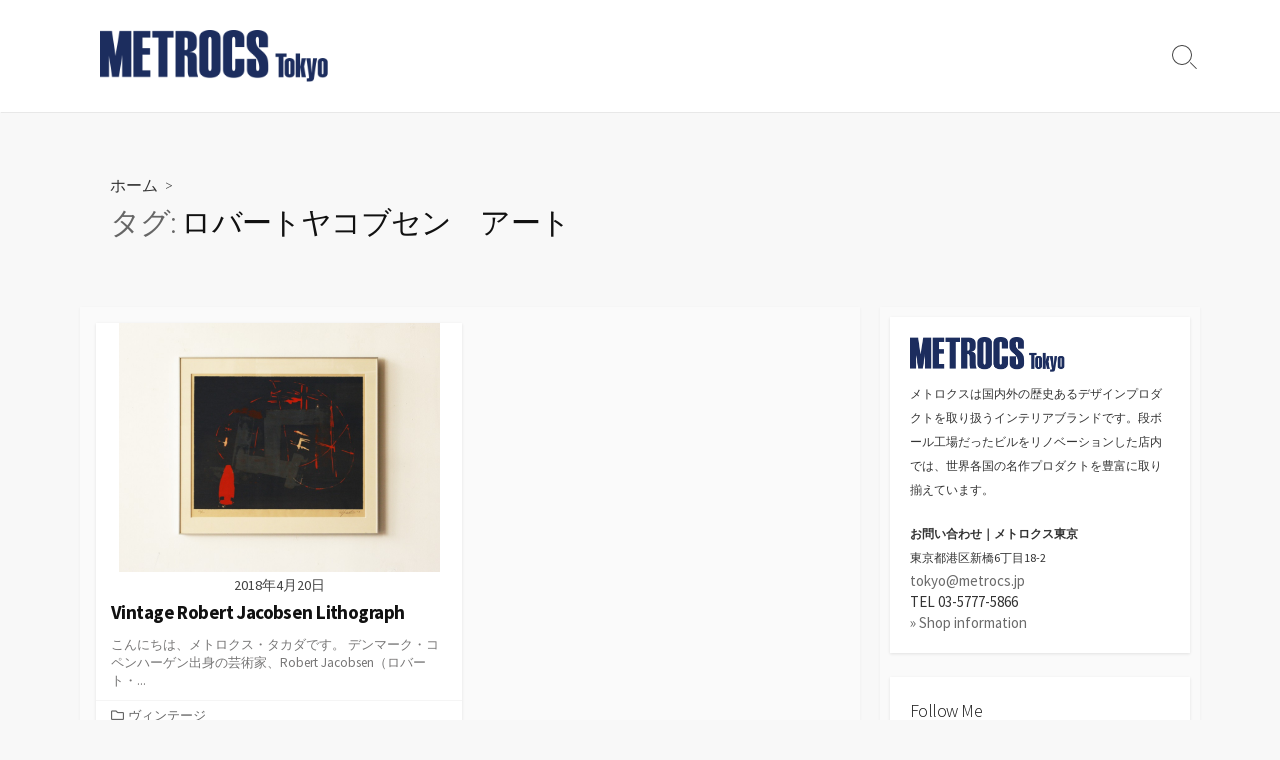

--- FILE ---
content_type: text/html; charset=UTF-8
request_url: https://tokyo.metrocs.jp/archives/tag/%E3%83%AD%E3%83%90%E3%83%BC%E3%83%88%E3%83%A4%E3%82%B3%E3%83%96%E3%82%BB%E3%83%B3%E3%80%80%E3%82%A2%E3%83%BC%E3%83%88
body_size: 14301
content:
<!DOCTYPE html>
<html lang="ja"
	prefix="og: https://ogp.me/ns#" >
<head>
	<meta charset="UTF-8">
	<meta name="viewport" content="width=device-width, initial-scale=1.0">
	<meta content="#1c2d5f" name="theme-color">
	<link rel="profile" href="http://gmpg.org/xfn/11">
	<title>ロバートヤコブセン アート - METROCS Tokyo</title>

		<!-- All in One SEO 4.1.5.3 -->
		<meta name="robots" content="max-image-preview:large" />
		<link rel="canonical" href="https://tokyo.metrocs.jp/archives/tag/%E3%83%AD%E3%83%90%E3%83%BC%E3%83%88%E3%83%A4%E3%82%B3%E3%83%96%E3%82%BB%E3%83%B3%E3%80%80%E3%82%A2%E3%83%BC%E3%83%88" />

		<!-- Global site tag (gtag.js) - Google Analytics -->
<script async src="https://www.googletagmanager.com/gtag/js?id=UA-13250731-6"></script>
<script>
 window.dataLayer = window.dataLayer || [];
 function gtag(){dataLayer.push(arguments);}
 gtag('js', new Date());

 gtag('config', 'UA-13250731-2');
</script>
		<script type="application/ld+json" class="aioseo-schema">
			{"@context":"https:\/\/schema.org","@graph":[{"@type":"WebSite","@id":"https:\/\/tokyo.metrocs.jp\/#website","url":"https:\/\/tokyo.metrocs.jp\/","name":"METROCS Tokyo","description":"\u30e1\u30c8\u30ed\u30af\u30b9\u6771\u4eac\u306e\u30d6\u30ed\u30b0\u3067\u3059\u3002","inLanguage":"ja","publisher":{"@id":"https:\/\/tokyo.metrocs.jp\/#organization"}},{"@type":"Organization","@id":"https:\/\/tokyo.metrocs.jp\/#organization","name":"METROCS Tokyo","url":"https:\/\/tokyo.metrocs.jp\/","logo":{"@type":"ImageObject","@id":"https:\/\/tokyo.metrocs.jp\/#organizationLogo","url":"https:\/\/tokyo.metrocs.jp\/wp-content\/uploads\/2021\/09\/tokyo_logo.png","width":596,"height":134},"image":{"@id":"https:\/\/tokyo.metrocs.jp\/#organizationLogo"}},{"@type":"BreadcrumbList","@id":"https:\/\/tokyo.metrocs.jp\/archives\/tag\/%E3%83%AD%E3%83%90%E3%83%BC%E3%83%88%E3%83%A4%E3%82%B3%E3%83%96%E3%82%BB%E3%83%B3%E3%80%80%E3%82%A2%E3%83%BC%E3%83%88\/#breadcrumblist","itemListElement":[{"@type":"ListItem","@id":"https:\/\/tokyo.metrocs.jp\/#listItem","position":1,"item":{"@type":"WebPage","@id":"https:\/\/tokyo.metrocs.jp\/","name":"\u30db\u30fc\u30e0","description":"\u30e1\u30c8\u30ed\u30af\u30b9\u6771\u4eac\u306e\u30d6\u30ed\u30b0\u3067\u3059\u3002","url":"https:\/\/tokyo.metrocs.jp\/"},"nextItem":"https:\/\/tokyo.metrocs.jp\/archives\/tag\/%e3%83%ad%e3%83%90%e3%83%bc%e3%83%88%e3%83%a4%e3%82%b3%e3%83%96%e3%82%bb%e3%83%b3%e3%80%80%e3%82%a2%e3%83%bc%e3%83%88#listItem"},{"@type":"ListItem","@id":"https:\/\/tokyo.metrocs.jp\/archives\/tag\/%e3%83%ad%e3%83%90%e3%83%bc%e3%83%88%e3%83%a4%e3%82%b3%e3%83%96%e3%82%bb%e3%83%b3%e3%80%80%e3%82%a2%e3%83%bc%e3%83%88#listItem","position":2,"item":{"@type":"WebPage","@id":"https:\/\/tokyo.metrocs.jp\/archives\/tag\/%e3%83%ad%e3%83%90%e3%83%bc%e3%83%88%e3%83%a4%e3%82%b3%e3%83%96%e3%82%bb%e3%83%b3%e3%80%80%e3%82%a2%e3%83%bc%e3%83%88","name":"\u30ed\u30d0\u30fc\u30c8\u30e4\u30b3\u30d6\u30bb\u30f3\u3000\u30a2\u30fc\u30c8","url":"https:\/\/tokyo.metrocs.jp\/archives\/tag\/%e3%83%ad%e3%83%90%e3%83%bc%e3%83%88%e3%83%a4%e3%82%b3%e3%83%96%e3%82%bb%e3%83%b3%e3%80%80%e3%82%a2%e3%83%bc%e3%83%88"},"previousItem":"https:\/\/tokyo.metrocs.jp\/#listItem"}]},{"@type":"CollectionPage","@id":"https:\/\/tokyo.metrocs.jp\/archives\/tag\/%E3%83%AD%E3%83%90%E3%83%BC%E3%83%88%E3%83%A4%E3%82%B3%E3%83%96%E3%82%BB%E3%83%B3%E3%80%80%E3%82%A2%E3%83%BC%E3%83%88\/#collectionpage","url":"https:\/\/tokyo.metrocs.jp\/archives\/tag\/%E3%83%AD%E3%83%90%E3%83%BC%E3%83%88%E3%83%A4%E3%82%B3%E3%83%96%E3%82%BB%E3%83%B3%E3%80%80%E3%82%A2%E3%83%BC%E3%83%88\/","name":"\u30ed\u30d0\u30fc\u30c8\u30e4\u30b3\u30d6\u30bb\u30f3 \u30a2\u30fc\u30c8 - METROCS Tokyo","inLanguage":"ja","isPartOf":{"@id":"https:\/\/tokyo.metrocs.jp\/#website"},"breadcrumb":{"@id":"https:\/\/tokyo.metrocs.jp\/archives\/tag\/%E3%83%AD%E3%83%90%E3%83%BC%E3%83%88%E3%83%A4%E3%82%B3%E3%83%96%E3%82%BB%E3%83%B3%E3%80%80%E3%82%A2%E3%83%BC%E3%83%88\/#breadcrumblist"}}]}
		</script>
		<!-- All in One SEO -->

<link rel='dns-prefetch' href='//fonts.googleapis.com' />
<link rel="alternate" type="application/rss+xml" title="METROCS Tokyo &raquo; フィード" href="https://tokyo.metrocs.jp/feed" />
<link rel="alternate" type="application/rss+xml" title="METROCS Tokyo &raquo; コメントフィード" href="https://tokyo.metrocs.jp/comments/feed" />
<link rel="alternate" type="application/rss+xml" title="METROCS Tokyo &raquo; ロバートヤコブセン　アート タグのフィード" href="https://tokyo.metrocs.jp/archives/tag/%e3%83%ad%e3%83%90%e3%83%bc%e3%83%88%e3%83%a4%e3%82%b3%e3%83%96%e3%82%bb%e3%83%b3%e3%80%80%e3%82%a2%e3%83%bc%e3%83%88/feed" />
<style id='wp-img-auto-sizes-contain-inline-css' type='text/css'>
img:is([sizes=auto i],[sizes^="auto," i]){contain-intrinsic-size:3000px 1500px}
/*# sourceURL=wp-img-auto-sizes-contain-inline-css */
</style>
<style id='wp-emoji-styles-inline-css' type='text/css'>

	img.wp-smiley, img.emoji {
		display: inline !important;
		border: none !important;
		box-shadow: none !important;
		height: 1em !important;
		width: 1em !important;
		margin: 0 0.07em !important;
		vertical-align: -0.1em !important;
		background: none !important;
		padding: 0 !important;
	}
/*# sourceURL=wp-emoji-styles-inline-css */
</style>
<style id='wp-block-library-inline-css' type='text/css'>
:root{--wp-block-synced-color:#7a00df;--wp-block-synced-color--rgb:122,0,223;--wp-bound-block-color:var(--wp-block-synced-color);--wp-editor-canvas-background:#ddd;--wp-admin-theme-color:#007cba;--wp-admin-theme-color--rgb:0,124,186;--wp-admin-theme-color-darker-10:#006ba1;--wp-admin-theme-color-darker-10--rgb:0,107,160.5;--wp-admin-theme-color-darker-20:#005a87;--wp-admin-theme-color-darker-20--rgb:0,90,135;--wp-admin-border-width-focus:2px}@media (min-resolution:192dpi){:root{--wp-admin-border-width-focus:1.5px}}.wp-element-button{cursor:pointer}:root .has-very-light-gray-background-color{background-color:#eee}:root .has-very-dark-gray-background-color{background-color:#313131}:root .has-very-light-gray-color{color:#eee}:root .has-very-dark-gray-color{color:#313131}:root .has-vivid-green-cyan-to-vivid-cyan-blue-gradient-background{background:linear-gradient(135deg,#00d084,#0693e3)}:root .has-purple-crush-gradient-background{background:linear-gradient(135deg,#34e2e4,#4721fb 50%,#ab1dfe)}:root .has-hazy-dawn-gradient-background{background:linear-gradient(135deg,#faaca8,#dad0ec)}:root .has-subdued-olive-gradient-background{background:linear-gradient(135deg,#fafae1,#67a671)}:root .has-atomic-cream-gradient-background{background:linear-gradient(135deg,#fdd79a,#004a59)}:root .has-nightshade-gradient-background{background:linear-gradient(135deg,#330968,#31cdcf)}:root .has-midnight-gradient-background{background:linear-gradient(135deg,#020381,#2874fc)}:root{--wp--preset--font-size--normal:16px;--wp--preset--font-size--huge:42px}.has-regular-font-size{font-size:1em}.has-larger-font-size{font-size:2.625em}.has-normal-font-size{font-size:var(--wp--preset--font-size--normal)}.has-huge-font-size{font-size:var(--wp--preset--font-size--huge)}.has-text-align-center{text-align:center}.has-text-align-left{text-align:left}.has-text-align-right{text-align:right}.has-fit-text{white-space:nowrap!important}#end-resizable-editor-section{display:none}.aligncenter{clear:both}.items-justified-left{justify-content:flex-start}.items-justified-center{justify-content:center}.items-justified-right{justify-content:flex-end}.items-justified-space-between{justify-content:space-between}.screen-reader-text{border:0;clip-path:inset(50%);height:1px;margin:-1px;overflow:hidden;padding:0;position:absolute;width:1px;word-wrap:normal!important}.screen-reader-text:focus{background-color:#ddd;clip-path:none;color:#444;display:block;font-size:1em;height:auto;left:5px;line-height:normal;padding:15px 23px 14px;text-decoration:none;top:5px;width:auto;z-index:100000}html :where(.has-border-color){border-style:solid}html :where([style*=border-top-color]){border-top-style:solid}html :where([style*=border-right-color]){border-right-style:solid}html :where([style*=border-bottom-color]){border-bottom-style:solid}html :where([style*=border-left-color]){border-left-style:solid}html :where([style*=border-width]){border-style:solid}html :where([style*=border-top-width]){border-top-style:solid}html :where([style*=border-right-width]){border-right-style:solid}html :where([style*=border-bottom-width]){border-bottom-style:solid}html :where([style*=border-left-width]){border-left-style:solid}html :where(img[class*=wp-image-]){height:auto;max-width:100%}:where(figure){margin:0 0 1em}html :where(.is-position-sticky){--wp-admin--admin-bar--position-offset:var(--wp-admin--admin-bar--height,0px)}@media screen and (max-width:600px){html :where(.is-position-sticky){--wp-admin--admin-bar--position-offset:0px}}

/*# sourceURL=wp-block-library-inline-css */
</style><style id='wp-block-archives-inline-css' type='text/css'>
.wp-block-archives{box-sizing:border-box}.wp-block-archives-dropdown label{display:block}
/*# sourceURL=https://tokyo.metrocs.jp/wp-includes/blocks/archives/style.min.css */
</style>
<style id='wp-block-categories-inline-css' type='text/css'>
.wp-block-categories{box-sizing:border-box}.wp-block-categories.alignleft{margin-right:2em}.wp-block-categories.alignright{margin-left:2em}.wp-block-categories.wp-block-categories-dropdown.aligncenter{text-align:center}.wp-block-categories .wp-block-categories__label{display:block;width:100%}
/*# sourceURL=https://tokyo.metrocs.jp/wp-includes/blocks/categories/style.min.css */
</style>
<style id='wp-block-heading-inline-css' type='text/css'>
h1:where(.wp-block-heading).has-background,h2:where(.wp-block-heading).has-background,h3:where(.wp-block-heading).has-background,h4:where(.wp-block-heading).has-background,h5:where(.wp-block-heading).has-background,h6:where(.wp-block-heading).has-background{padding:1.25em 2.375em}h1.has-text-align-left[style*=writing-mode]:where([style*=vertical-lr]),h1.has-text-align-right[style*=writing-mode]:where([style*=vertical-rl]),h2.has-text-align-left[style*=writing-mode]:where([style*=vertical-lr]),h2.has-text-align-right[style*=writing-mode]:where([style*=vertical-rl]),h3.has-text-align-left[style*=writing-mode]:where([style*=vertical-lr]),h3.has-text-align-right[style*=writing-mode]:where([style*=vertical-rl]),h4.has-text-align-left[style*=writing-mode]:where([style*=vertical-lr]),h4.has-text-align-right[style*=writing-mode]:where([style*=vertical-rl]),h5.has-text-align-left[style*=writing-mode]:where([style*=vertical-lr]),h5.has-text-align-right[style*=writing-mode]:where([style*=vertical-rl]),h6.has-text-align-left[style*=writing-mode]:where([style*=vertical-lr]),h6.has-text-align-right[style*=writing-mode]:where([style*=vertical-rl]){rotate:180deg}
/*# sourceURL=https://tokyo.metrocs.jp/wp-includes/blocks/heading/style.min.css */
</style>
<style id='wp-block-latest-posts-inline-css' type='text/css'>
.wp-block-latest-posts{box-sizing:border-box}.wp-block-latest-posts.alignleft{margin-right:2em}.wp-block-latest-posts.alignright{margin-left:2em}.wp-block-latest-posts.wp-block-latest-posts__list{list-style:none}.wp-block-latest-posts.wp-block-latest-posts__list li{clear:both;overflow-wrap:break-word}.wp-block-latest-posts.is-grid{display:flex;flex-wrap:wrap}.wp-block-latest-posts.is-grid li{margin:0 1.25em 1.25em 0;width:100%}@media (min-width:600px){.wp-block-latest-posts.columns-2 li{width:calc(50% - .625em)}.wp-block-latest-posts.columns-2 li:nth-child(2n){margin-right:0}.wp-block-latest-posts.columns-3 li{width:calc(33.33333% - .83333em)}.wp-block-latest-posts.columns-3 li:nth-child(3n){margin-right:0}.wp-block-latest-posts.columns-4 li{width:calc(25% - .9375em)}.wp-block-latest-posts.columns-4 li:nth-child(4n){margin-right:0}.wp-block-latest-posts.columns-5 li{width:calc(20% - 1em)}.wp-block-latest-posts.columns-5 li:nth-child(5n){margin-right:0}.wp-block-latest-posts.columns-6 li{width:calc(16.66667% - 1.04167em)}.wp-block-latest-posts.columns-6 li:nth-child(6n){margin-right:0}}:root :where(.wp-block-latest-posts.is-grid){padding:0}:root :where(.wp-block-latest-posts.wp-block-latest-posts__list){padding-left:0}.wp-block-latest-posts__post-author,.wp-block-latest-posts__post-date{display:block;font-size:.8125em}.wp-block-latest-posts__post-excerpt,.wp-block-latest-posts__post-full-content{margin-bottom:1em;margin-top:.5em}.wp-block-latest-posts__featured-image a{display:inline-block}.wp-block-latest-posts__featured-image img{height:auto;max-width:100%;width:auto}.wp-block-latest-posts__featured-image.alignleft{float:left;margin-right:1em}.wp-block-latest-posts__featured-image.alignright{float:right;margin-left:1em}.wp-block-latest-posts__featured-image.aligncenter{margin-bottom:1em;text-align:center}
/*# sourceURL=https://tokyo.metrocs.jp/wp-includes/blocks/latest-posts/style.min.css */
</style>
<style id='wp-block-search-inline-css' type='text/css'>
.wp-block-search__button{margin-left:10px;word-break:normal}.wp-block-search__button.has-icon{line-height:0}.wp-block-search__button svg{height:1.25em;min-height:24px;min-width:24px;width:1.25em;fill:currentColor;vertical-align:text-bottom}:where(.wp-block-search__button){border:1px solid #ccc;padding:6px 10px}.wp-block-search__inside-wrapper{display:flex;flex:auto;flex-wrap:nowrap;max-width:100%}.wp-block-search__label{width:100%}.wp-block-search.wp-block-search__button-only .wp-block-search__button{box-sizing:border-box;display:flex;flex-shrink:0;justify-content:center;margin-left:0;max-width:100%}.wp-block-search.wp-block-search__button-only .wp-block-search__inside-wrapper{min-width:0!important;transition-property:width}.wp-block-search.wp-block-search__button-only .wp-block-search__input{flex-basis:100%;transition-duration:.3s}.wp-block-search.wp-block-search__button-only.wp-block-search__searchfield-hidden,.wp-block-search.wp-block-search__button-only.wp-block-search__searchfield-hidden .wp-block-search__inside-wrapper{overflow:hidden}.wp-block-search.wp-block-search__button-only.wp-block-search__searchfield-hidden .wp-block-search__input{border-left-width:0!important;border-right-width:0!important;flex-basis:0;flex-grow:0;margin:0;min-width:0!important;padding-left:0!important;padding-right:0!important;width:0!important}:where(.wp-block-search__input){appearance:none;border:1px solid #949494;flex-grow:1;font-family:inherit;font-size:inherit;font-style:inherit;font-weight:inherit;letter-spacing:inherit;line-height:inherit;margin-left:0;margin-right:0;min-width:3rem;padding:8px;text-decoration:unset!important;text-transform:inherit}:where(.wp-block-search__button-inside .wp-block-search__inside-wrapper){background-color:#fff;border:1px solid #949494;box-sizing:border-box;padding:4px}:where(.wp-block-search__button-inside .wp-block-search__inside-wrapper) .wp-block-search__input{border:none;border-radius:0;padding:0 4px}:where(.wp-block-search__button-inside .wp-block-search__inside-wrapper) .wp-block-search__input:focus{outline:none}:where(.wp-block-search__button-inside .wp-block-search__inside-wrapper) :where(.wp-block-search__button){padding:4px 8px}.wp-block-search.aligncenter .wp-block-search__inside-wrapper{margin:auto}.wp-block[data-align=right] .wp-block-search.wp-block-search__button-only .wp-block-search__inside-wrapper{float:right}
/*# sourceURL=https://tokyo.metrocs.jp/wp-includes/blocks/search/style.min.css */
</style>
<style id='wp-block-group-inline-css' type='text/css'>
.wp-block-group{box-sizing:border-box}:where(.wp-block-group.wp-block-group-is-layout-constrained){position:relative}
/*# sourceURL=https://tokyo.metrocs.jp/wp-includes/blocks/group/style.min.css */
</style>
<style id='global-styles-inline-css' type='text/css'>
:root{--wp--preset--aspect-ratio--square: 1;--wp--preset--aspect-ratio--4-3: 4/3;--wp--preset--aspect-ratio--3-4: 3/4;--wp--preset--aspect-ratio--3-2: 3/2;--wp--preset--aspect-ratio--2-3: 2/3;--wp--preset--aspect-ratio--16-9: 16/9;--wp--preset--aspect-ratio--9-16: 9/16;--wp--preset--color--black: #000000;--wp--preset--color--cyan-bluish-gray: #abb8c3;--wp--preset--color--white: #ffffff;--wp--preset--color--pale-pink: #f78da7;--wp--preset--color--vivid-red: #cf2e2e;--wp--preset--color--luminous-vivid-orange: #ff6900;--wp--preset--color--luminous-vivid-amber: #fcb900;--wp--preset--color--light-green-cyan: #7bdcb5;--wp--preset--color--vivid-green-cyan: #00d084;--wp--preset--color--pale-cyan-blue: #8ed1fc;--wp--preset--color--vivid-cyan-blue: #0693e3;--wp--preset--color--vivid-purple: #9b51e0;--wp--preset--gradient--vivid-cyan-blue-to-vivid-purple: linear-gradient(135deg,rgb(6,147,227) 0%,rgb(155,81,224) 100%);--wp--preset--gradient--light-green-cyan-to-vivid-green-cyan: linear-gradient(135deg,rgb(122,220,180) 0%,rgb(0,208,130) 100%);--wp--preset--gradient--luminous-vivid-amber-to-luminous-vivid-orange: linear-gradient(135deg,rgb(252,185,0) 0%,rgb(255,105,0) 100%);--wp--preset--gradient--luminous-vivid-orange-to-vivid-red: linear-gradient(135deg,rgb(255,105,0) 0%,rgb(207,46,46) 100%);--wp--preset--gradient--very-light-gray-to-cyan-bluish-gray: linear-gradient(135deg,rgb(238,238,238) 0%,rgb(169,184,195) 100%);--wp--preset--gradient--cool-to-warm-spectrum: linear-gradient(135deg,rgb(74,234,220) 0%,rgb(151,120,209) 20%,rgb(207,42,186) 40%,rgb(238,44,130) 60%,rgb(251,105,98) 80%,rgb(254,248,76) 100%);--wp--preset--gradient--blush-light-purple: linear-gradient(135deg,rgb(255,206,236) 0%,rgb(152,150,240) 100%);--wp--preset--gradient--blush-bordeaux: linear-gradient(135deg,rgb(254,205,165) 0%,rgb(254,45,45) 50%,rgb(107,0,62) 100%);--wp--preset--gradient--luminous-dusk: linear-gradient(135deg,rgb(255,203,112) 0%,rgb(199,81,192) 50%,rgb(65,88,208) 100%);--wp--preset--gradient--pale-ocean: linear-gradient(135deg,rgb(255,245,203) 0%,rgb(182,227,212) 50%,rgb(51,167,181) 100%);--wp--preset--gradient--electric-grass: linear-gradient(135deg,rgb(202,248,128) 0%,rgb(113,206,126) 100%);--wp--preset--gradient--midnight: linear-gradient(135deg,rgb(2,3,129) 0%,rgb(40,116,252) 100%);--wp--preset--font-size--small: 13px;--wp--preset--font-size--medium: 20px;--wp--preset--font-size--large: 36px;--wp--preset--font-size--x-large: 42px;--wp--preset--spacing--20: 0.44rem;--wp--preset--spacing--30: 0.67rem;--wp--preset--spacing--40: 1rem;--wp--preset--spacing--50: 1.5rem;--wp--preset--spacing--60: 2.25rem;--wp--preset--spacing--70: 3.38rem;--wp--preset--spacing--80: 5.06rem;--wp--preset--shadow--natural: 6px 6px 9px rgba(0, 0, 0, 0.2);--wp--preset--shadow--deep: 12px 12px 50px rgba(0, 0, 0, 0.4);--wp--preset--shadow--sharp: 6px 6px 0px rgba(0, 0, 0, 0.2);--wp--preset--shadow--outlined: 6px 6px 0px -3px rgb(255, 255, 255), 6px 6px rgb(0, 0, 0);--wp--preset--shadow--crisp: 6px 6px 0px rgb(0, 0, 0);}:where(.is-layout-flex){gap: 0.5em;}:where(.is-layout-grid){gap: 0.5em;}body .is-layout-flex{display: flex;}.is-layout-flex{flex-wrap: wrap;align-items: center;}.is-layout-flex > :is(*, div){margin: 0;}body .is-layout-grid{display: grid;}.is-layout-grid > :is(*, div){margin: 0;}:where(.wp-block-columns.is-layout-flex){gap: 2em;}:where(.wp-block-columns.is-layout-grid){gap: 2em;}:where(.wp-block-post-template.is-layout-flex){gap: 1.25em;}:where(.wp-block-post-template.is-layout-grid){gap: 1.25em;}.has-black-color{color: var(--wp--preset--color--black) !important;}.has-cyan-bluish-gray-color{color: var(--wp--preset--color--cyan-bluish-gray) !important;}.has-white-color{color: var(--wp--preset--color--white) !important;}.has-pale-pink-color{color: var(--wp--preset--color--pale-pink) !important;}.has-vivid-red-color{color: var(--wp--preset--color--vivid-red) !important;}.has-luminous-vivid-orange-color{color: var(--wp--preset--color--luminous-vivid-orange) !important;}.has-luminous-vivid-amber-color{color: var(--wp--preset--color--luminous-vivid-amber) !important;}.has-light-green-cyan-color{color: var(--wp--preset--color--light-green-cyan) !important;}.has-vivid-green-cyan-color{color: var(--wp--preset--color--vivid-green-cyan) !important;}.has-pale-cyan-blue-color{color: var(--wp--preset--color--pale-cyan-blue) !important;}.has-vivid-cyan-blue-color{color: var(--wp--preset--color--vivid-cyan-blue) !important;}.has-vivid-purple-color{color: var(--wp--preset--color--vivid-purple) !important;}.has-black-background-color{background-color: var(--wp--preset--color--black) !important;}.has-cyan-bluish-gray-background-color{background-color: var(--wp--preset--color--cyan-bluish-gray) !important;}.has-white-background-color{background-color: var(--wp--preset--color--white) !important;}.has-pale-pink-background-color{background-color: var(--wp--preset--color--pale-pink) !important;}.has-vivid-red-background-color{background-color: var(--wp--preset--color--vivid-red) !important;}.has-luminous-vivid-orange-background-color{background-color: var(--wp--preset--color--luminous-vivid-orange) !important;}.has-luminous-vivid-amber-background-color{background-color: var(--wp--preset--color--luminous-vivid-amber) !important;}.has-light-green-cyan-background-color{background-color: var(--wp--preset--color--light-green-cyan) !important;}.has-vivid-green-cyan-background-color{background-color: var(--wp--preset--color--vivid-green-cyan) !important;}.has-pale-cyan-blue-background-color{background-color: var(--wp--preset--color--pale-cyan-blue) !important;}.has-vivid-cyan-blue-background-color{background-color: var(--wp--preset--color--vivid-cyan-blue) !important;}.has-vivid-purple-background-color{background-color: var(--wp--preset--color--vivid-purple) !important;}.has-black-border-color{border-color: var(--wp--preset--color--black) !important;}.has-cyan-bluish-gray-border-color{border-color: var(--wp--preset--color--cyan-bluish-gray) !important;}.has-white-border-color{border-color: var(--wp--preset--color--white) !important;}.has-pale-pink-border-color{border-color: var(--wp--preset--color--pale-pink) !important;}.has-vivid-red-border-color{border-color: var(--wp--preset--color--vivid-red) !important;}.has-luminous-vivid-orange-border-color{border-color: var(--wp--preset--color--luminous-vivid-orange) !important;}.has-luminous-vivid-amber-border-color{border-color: var(--wp--preset--color--luminous-vivid-amber) !important;}.has-light-green-cyan-border-color{border-color: var(--wp--preset--color--light-green-cyan) !important;}.has-vivid-green-cyan-border-color{border-color: var(--wp--preset--color--vivid-green-cyan) !important;}.has-pale-cyan-blue-border-color{border-color: var(--wp--preset--color--pale-cyan-blue) !important;}.has-vivid-cyan-blue-border-color{border-color: var(--wp--preset--color--vivid-cyan-blue) !important;}.has-vivid-purple-border-color{border-color: var(--wp--preset--color--vivid-purple) !important;}.has-vivid-cyan-blue-to-vivid-purple-gradient-background{background: var(--wp--preset--gradient--vivid-cyan-blue-to-vivid-purple) !important;}.has-light-green-cyan-to-vivid-green-cyan-gradient-background{background: var(--wp--preset--gradient--light-green-cyan-to-vivid-green-cyan) !important;}.has-luminous-vivid-amber-to-luminous-vivid-orange-gradient-background{background: var(--wp--preset--gradient--luminous-vivid-amber-to-luminous-vivid-orange) !important;}.has-luminous-vivid-orange-to-vivid-red-gradient-background{background: var(--wp--preset--gradient--luminous-vivid-orange-to-vivid-red) !important;}.has-very-light-gray-to-cyan-bluish-gray-gradient-background{background: var(--wp--preset--gradient--very-light-gray-to-cyan-bluish-gray) !important;}.has-cool-to-warm-spectrum-gradient-background{background: var(--wp--preset--gradient--cool-to-warm-spectrum) !important;}.has-blush-light-purple-gradient-background{background: var(--wp--preset--gradient--blush-light-purple) !important;}.has-blush-bordeaux-gradient-background{background: var(--wp--preset--gradient--blush-bordeaux) !important;}.has-luminous-dusk-gradient-background{background: var(--wp--preset--gradient--luminous-dusk) !important;}.has-pale-ocean-gradient-background{background: var(--wp--preset--gradient--pale-ocean) !important;}.has-electric-grass-gradient-background{background: var(--wp--preset--gradient--electric-grass) !important;}.has-midnight-gradient-background{background: var(--wp--preset--gradient--midnight) !important;}.has-small-font-size{font-size: var(--wp--preset--font-size--small) !important;}.has-medium-font-size{font-size: var(--wp--preset--font-size--medium) !important;}.has-large-font-size{font-size: var(--wp--preset--font-size--large) !important;}.has-x-large-font-size{font-size: var(--wp--preset--font-size--x-large) !important;}
/*# sourceURL=global-styles-inline-css */
</style>

<style id='classic-theme-styles-inline-css' type='text/css'>
/*! This file is auto-generated */
.wp-block-button__link{color:#fff;background-color:#32373c;border-radius:9999px;box-shadow:none;text-decoration:none;padding:calc(.667em + 2px) calc(1.333em + 2px);font-size:1.125em}.wp-block-file__button{background:#32373c;color:#fff;text-decoration:none}
/*# sourceURL=/wp-includes/css/classic-themes.min.css */
</style>
<link rel='stylesheet' id='contact-form-7-css' href='https://tokyo.metrocs.jp/wp-content/plugins/contact-form-7/includes/css/styles.css?ver=5.8' type='text/css' media='all' />
<link rel='stylesheet' id='GoogleFonts-css' href='//fonts.googleapis.com/css?family=Lato%3A300%2C400%2C700&#038;display=swap&#038;ver=1.0.0' type='text/css' media='all' />
<link rel='stylesheet' id='cd-style-css' href='https://tokyo.metrocs.jp/wp-content/themes/coldbox/assets/css/style.min.css?ver=1.9.3' type='text/css' media='all' />
<style id='cd-style-inline-css' type='text/css'>
.entry h2{margin:2em -40px 1.3em;padding:1.3rem 30px;border-style:solid;border-width:1px 0;overflow:hidden}@media screen and (max-width:640px){.entry h2{margin-left:-20px;margin-right:-20px;padding-left:10px;padding-right:10px}}.entry h3{margin:1.6em -10px 1.1em;padding:0 5px .4rem;border-bottom:2px solid rgba(0,0,0,.5);overflow:hidden}.entry h4{padding:0 0 .4rem;border-bottom:2px solid #bbb;overflow:hidden}.entry h5{padding:0 0 .4rem;border-bottom:1px dotted #bbb;overflow:hidden}@media screen and (max-width:640px){.grid-view .article,.grid-view .page,.grid-view .post{width:100%}}.entry a,.title-box a:hover,.post-meta a:hover,.post-meta.content-box a:hover,.post-btm-tags a:hover,p.post-btm-cats a:hover,.related-posts .post-category a,.related-posts .post:hover .post-title,.post-pages,.grid-view .post-inner a:hover .post-title,.standard-view .post-title:hover,ul.page-numbers,.widget #wp-calendar a,.widget .widgets-list-layout li:hover a,#comment-list .comment-author .fn a,#respond .logged-in-as a:hover,.comment-pages,.comment-pages a,.comment-pages span,.comment-body a,.comment-tabmenu .active>a,.standard-view .post-inner:hover .post-title,.widget .textwidget a{color:#1c2d5f}#comments input[type=submit],.post-tags a,.post-tags a,.main-archive .post-date,.action-bar,input[type=submit]:hover,input[type=submit]:focus,input[type=button]:hover,input[type=button]:focus,button[type=submit]:hover,button[type=submit]:focus,button[type=button]:hover,button[type=button]:focus{background-color:#1c2d5f}.comment-pages>a:hover,.comment-pages span,.post-pages>a:hover>span,.post-pages>span,ul.page-numbers span.page-numbers.current,ul.page-numbers a.page-numbers:hover{border-bottom-color:#1c2d5f}textarea:focus{border-color:#1c2d5f}::selection{background-color:#1c2d5f}::moz-selection{background-color:#1c2d5f}
/*# sourceURL=cd-style-inline-css */
</style>
<link rel='stylesheet' id='SourceSansPro-css' href='//fonts.googleapis.com/css?family=Source+Sans+Pro%3A300%2C400%2C400i%2C600%2C600i%2C700&#038;display=swap&#038;ver=1.0.0' type='text/css' media='all' />
<script type="text/javascript" src="https://tokyo.metrocs.jp/wp-includes/js/dist/vendor/wp-polyfill.min.js?ver=3.15.0" id="wp-polyfill-js"></script>
<script type="text/javascript" defer src="https://tokyo.metrocs.jp/wp-content/themes/coldbox/assets/js/min/scripts.js?ver=1.9.3" id="cd-script-js"></script>
<link rel="https://api.w.org/" href="https://tokyo.metrocs.jp/wp-json/" /><link rel="alternate" title="JSON" type="application/json" href="https://tokyo.metrocs.jp/wp-json/wp/v2/tags/1729" /><link rel="EditURI" type="application/rsd+xml" title="RSD" href="https://tokyo.metrocs.jp/xmlrpc.php?rsd" />
<meta name="generator" content="WordPress 6.9" />
<link rel="icon" href="https://tokyo.metrocs.jp/wp-content/uploads/2021/09/tokyo_favicon用.png" sizes="32x32" />
<link rel="icon" href="https://tokyo.metrocs.jp/wp-content/uploads/2021/09/tokyo_favicon用.png" sizes="192x192" />
<link rel="apple-touch-icon" href="https://tokyo.metrocs.jp/wp-content/uploads/2021/09/tokyo_favicon用.png" />
<meta name="msapplication-TileImage" content="https://tokyo.metrocs.jp/wp-content/uploads/2021/09/tokyo_favicon用.png" />
		<style type="text/css" id="wp-custom-css">
			/* Contact Form7 */
 
.wpcf7 input[type="text"],
.wpcf7 input[type="email"],
.wpcf7 input[type="tel"],
.wpcf7 input[type="textarea"],
.wpcf7 textarea,
.wpcf7 select {
	background-color: #fff;
	width: 100%;
	border: 1px solid #ddd;
	font-size: 100%;
	padding: 0.5em;
	border-radius: 4px;
	box-shadow: 1px 1px 3px rgba(0,0,0,.1) inset;
}

.wpcf7 input[type="tel"] {
	margin-top: 8px;
}

.wpcf7 p span{
	color:#333;
} 

/* 必須マーク */
.contact7 p {
	font-size: 13px;
	margin: 25px 0 0 0 !important;
}
.contact7 .must {
	background: #e64d3d;
}
 
/* 任意マーク */
.contact7 .optional {
	background: #999;
}
 
.contact7 .must,
.contact7 .optional {
	color: #FFF;
	border-radius: 3px;
	font-size: 10px;
	margin-left: 10px;
	padding: 5px 10px;
	letter-spacing: 2px;
}
.check_contact7 {
	text-align:center;
	font-size: 13px;
	padding-top: 25px;
}
.btn_contact7 {
	text-align:center;
	font-size: 12px;
}

/* ボタン */
div.wpcf7 .ajax-loader {
    display: block;
}

/* 必須項目入力してないときの表示修正 */
.wpcf7 span.wpcf7-not-valid-tip {
	position:relative;
	left:auto;
	top:auto;
	background-color: transparent;
	color: #cf2e2e;
}

/* ラジオボタン選択縦表示 */
span.wpcf7-list-item {display: block;}		</style>
		</head>

<body class="archive tag tag-1729 wp-custom-logo wp-theme-coldbox sticky-header right-sidebar-s1 header-column">

	
<a class="skip-link screen-reader-text noscroll" href="#content">
	コンテンツへスキップ</a>


	<header id="header" class="header" role="banner">

		<div class="header-inner container">

			<div class="site-info">

				<a href="https://tokyo.metrocs.jp" title="METROCS Tokyo"><div class="site-logo"><img src="https://tokyo.metrocs.jp/wp-content/uploads/2021/09/tokyo_logo.png" width="596" height="134" alt="METROCS Tokyo" /></div></a>
							</div>

			
			
				
				<button class="search-toggle">
					<span class="icon search" aria-hidden="true"></span>
					<span class="screen-reader-text">検索切り替え</span>
				</button>
				
			

		</div>

</header>

<main id="main" role="main">

	<section class="main-inner">

			<div class="title-box">
		<div class="title-box-inner container">
			<div class="breadcrumb"><a href="https://tokyo.metrocs.jp">ホーム</a>&nbsp;&nbsp;&gt;&nbsp;&nbsp;</div>
				<h1><span class="title-description">タグ:&#32;</span>ロバートヤコブセン　アート</h1>	

		</div>
	</div>
	
		<div class="container-outer">

			<div class="container">

				<div id="content" class="content">

					
					<div class="content-inner grid-view view-has-post">

						
						
																	
<article id="post-21611" class="article post-21611 post type-post status-publish format-standard has-post-thumbnail hentry category-15 tag-lithograph tag-robert-jacobsen tag-silkscreen tag-1728 tag-1729 tag-1707 tag-1730">
	<div class="post-inner flex-column">

		<a class="post-link" href="https://tokyo.metrocs.jp/archives/21611">

			<div class="post-thumbnail"><figure>
				<img width="321" height="250" src="https://tokyo.metrocs.jp/wp-content/uploads/2018/04/image_1.jpg" class="attachment-cd-medium size-cd-medium wp-post-image" alt="" decoding="async" fetchpriority="high" srcset="https://tokyo.metrocs.jp/wp-content/uploads/2018/04/image_1.jpg 1044w, https://tokyo.metrocs.jp/wp-content/uploads/2018/04/image_1-300x233.jpg 300w, https://tokyo.metrocs.jp/wp-content/uploads/2018/04/image_1-1024x796.jpg 1024w, https://tokyo.metrocs.jp/wp-content/uploads/2018/04/image_1-275x214.jpg 275w, https://tokyo.metrocs.jp/wp-content/uploads/2018/04/image_1-282x219.jpg 282w" sizes="(max-width: 321px) 100vw, 321px" />			</figure></div>

			<div class="post-content">
									<div class="post-date">2018年4月20日</div>
				
				<h2 class="post-title">Vintage Robert Jacobsen Lithograph</h2>

									<div class="post-excerpt"><p>こんにちは、メトロクス・タカダです。 デンマーク・コペンハーゲン出身の芸術家、Robert Jacobsen（ロバート・&#46;&#46;&#46;</p>
</div>
							</div>

		</a>

		<div class="post-meta">
							<span class="post-category">
					<span class="far fa-folder" aria-hidden="true"></span>
					<span class="screen-reader-text">カテゴリー</span>
					<a href="https://tokyo.metrocs.jp/archives/category/%e3%83%b4%e3%82%a3%e3%83%b3%e3%83%86%e3%83%bc%e3%82%b8" rel="category tag">ヴィンテージ</a>				</span>
			
					</div>

	</div><!--/.post-inner-->
</article>
								
								
							
							
						
					</div>

				</div><!--/.content-->

				

	<aside id="sidebar-s1" class="sidebar-s1" role="complementary">

		<div class="sidebar">

			<div class="sidebar-inner">

				<section id="block-8" class="widget widget_block"><h3><img decoding="async" src="/wp-content/uploads/2021/09/tokyo_logo.png" alt="n-crafts@metrocs" width="60%"></h3>
<p style="margin:10px 0 20px 0; font-size: 12px;line-height: 200%;">メトロクスは国内外の歴史あるデザインプロダクトを取り扱うインテリアブランドです。段ボール工場だったビルをリノベーションした店内では、世界各国の名作プロダクトを豊富に取り揃えています。</p>
<p style="font-size: 12px;line-height: 200%;"><b>お問い合わせ｜メトロクス東京</b><br>
東京都港区新橋6丁目18-2</p>
<p><a href="mailto:tokyo@metrocs.jp">tokyo@metrocs.jp</a><br>
TEL 03-5777-5866</p>
<p><a href="https://metropolitan.co.jp/shoplist/shoplist-tokyo" target="_blank">	» Shop information</a></p></section><section id="cd_widget_social_links-3" class="widget widget_cd_widget_social_links"><h2 class="widget-title">Follow me</h2><ul class="social-links has-3  ">			<li class="twitter-container">
				<a class="twitter" href="https://twitter.com/metrocs_jp" title="Twitter" >
					<span class="fab fa-twitter" aria-hidden="true"></span>
					<span class="screen-reader-text">Twitter</span>
				</a>
			</li>
						<li class="facebook-official-container">
				<a class="facebook-official" href="https://www.facebook.com/METROCS/" title="Facebook" >
					<span class="fab fa-facebook" aria-hidden="true"></span>
					<span class="screen-reader-text">Facebook</span>
				</a>
			</li>
						<li class="instagram-container">
				<a class="instagram" href="https://www.instagram.com/metropolitan.co.jp/" title="Instagram" >
					<span class="fab fa-instagram" aria-hidden="true"></span>
					<span class="screen-reader-text">Instagram</span>
				</a>
			</li>
			</ul></section><section id="block-2" class="widget widget_block widget_search"><form role="search" method="get" action="https://tokyo.metrocs.jp/" class="wp-block-search__button-outside wp-block-search__text-button wp-block-search"    ><label class="wp-block-search__label" for="wp-block-search__input-1" >検索</label><div class="wp-block-search__inside-wrapper" ><input class="wp-block-search__input" id="wp-block-search__input-1" placeholder="" value="" type="search" name="s" required /><button aria-label="検索" class="wp-block-search__button wp-element-button" type="submit" >検索</button></div></form></section><section id="block-3" class="widget widget_block">
<div class="wp-block-group"><div class="wp-block-group__inner-container is-layout-flow wp-block-group-is-layout-flow">
<h2 class="wp-block-heading">最近の投稿</h2>


<ul class="wp-block-latest-posts__list wp-block-latest-posts"><li><a class="wp-block-latest-posts__post-title" href="https://tokyo.metrocs.jp/archives/31372">企画展示「考えるデザイン」ムナーリとマーリ、ダネーゼの仕事</a></li>
<li><a class="wp-block-latest-posts__post-title" href="https://tokyo.metrocs.jp/archives/31349">ひも椅子復刻記念！特別ご優待【渡辺力製品が10％ＯＦＦ】</a></li>
<li><a class="wp-block-latest-posts__post-title" href="https://tokyo.metrocs.jp/archives/31318">【東京店1日限り！】ブラックフライデー開催！</a></li>
<li><a class="wp-block-latest-posts__post-title" href="https://tokyo.metrocs.jp/archives/31287">渡辺力の処女作「ひも椅子」が待望の復刻。メトロクス東京・オンラインショップにて先行発売</a></li>
<li><a class="wp-block-latest-posts__post-title" href="https://tokyo.metrocs.jp/archives/31277">新作ラグ発売記念！ マックス・ビル キャンペーン開催します！</a></li>
</ul></div></div>
</section><section id="block-11" class="widget widget_block widget_archive"><div class="wp-block-archives-dropdown wp-block-archives"><label for="wp-block-archives-2" class="wp-block-archives__label">アーカイブ</label>
		<select id="wp-block-archives-2" name="archive-dropdown">
		<option value="">月を選択</option>	<option value='https://tokyo.metrocs.jp/archives/date/2025/12'> 2025年12月 &nbsp;(1)</span></a></option>
	<option value='https://tokyo.metrocs.jp/archives/date/2025/11'> 2025年11月 &nbsp;(3)</span></a></option>
	<option value='https://tokyo.metrocs.jp/archives/date/2025/10'> 2025年10月 &nbsp;(1)</span></a></option>
	<option value='https://tokyo.metrocs.jp/archives/date/2025/09'> 2025年9月 &nbsp;(1)</span></a></option>
	<option value='https://tokyo.metrocs.jp/archives/date/2025/08'> 2025年8月 &nbsp;(2)</span></a></option>
	<option value='https://tokyo.metrocs.jp/archives/date/2025/07'> 2025年7月 &nbsp;(2)</span></a></option>
	<option value='https://tokyo.metrocs.jp/archives/date/2024/09'> 2024年9月 &nbsp;(1)</span></a></option>
	<option value='https://tokyo.metrocs.jp/archives/date/2024/06'> 2024年6月 &nbsp;(1)</span></a></option>
	<option value='https://tokyo.metrocs.jp/archives/date/2024/03'> 2024年3月 &nbsp;(1)</span></a></option>
	<option value='https://tokyo.metrocs.jp/archives/date/2023/09'> 2023年9月 &nbsp;(1)</span></a></option>
	<option value='https://tokyo.metrocs.jp/archives/date/2023/06'> 2023年6月 &nbsp;(1)</span></a></option>
	<option value='https://tokyo.metrocs.jp/archives/date/2023/01'> 2023年1月 &nbsp;(1)</span></a></option>
	<option value='https://tokyo.metrocs.jp/archives/date/2022/12'> 2022年12月 &nbsp;(1)</span></a></option>
	<option value='https://tokyo.metrocs.jp/archives/date/2022/11'> 2022年11月 &nbsp;(5)</span></a></option>
	<option value='https://tokyo.metrocs.jp/archives/date/2022/10'> 2022年10月 &nbsp;(4)</span></a></option>
	<option value='https://tokyo.metrocs.jp/archives/date/2022/09'> 2022年9月 &nbsp;(4)</span></a></option>
	<option value='https://tokyo.metrocs.jp/archives/date/2022/08'> 2022年8月 &nbsp;(5)</span></a></option>
	<option value='https://tokyo.metrocs.jp/archives/date/2022/07'> 2022年7月 &nbsp;(6)</span></a></option>
	<option value='https://tokyo.metrocs.jp/archives/date/2022/06'> 2022年6月 &nbsp;(5)</span></a></option>
	<option value='https://tokyo.metrocs.jp/archives/date/2022/05'> 2022年5月 &nbsp;(4)</span></a></option>
	<option value='https://tokyo.metrocs.jp/archives/date/2022/04'> 2022年4月 &nbsp;(8)</span></a></option>
	<option value='https://tokyo.metrocs.jp/archives/date/2022/03'> 2022年3月 &nbsp;(12)</span></a></option>
	<option value='https://tokyo.metrocs.jp/archives/date/2022/02'> 2022年2月 &nbsp;(6)</span></a></option>
	<option value='https://tokyo.metrocs.jp/archives/date/2022/01'> 2022年1月 &nbsp;(5)</span></a></option>
	<option value='https://tokyo.metrocs.jp/archives/date/2021/12'> 2021年12月 &nbsp;(5)</span></a></option>
	<option value='https://tokyo.metrocs.jp/archives/date/2021/11'> 2021年11月 &nbsp;(5)</span></a></option>
	<option value='https://tokyo.metrocs.jp/archives/date/2021/10'> 2021年10月 &nbsp;(7)</span></a></option>
	<option value='https://tokyo.metrocs.jp/archives/date/2021/09'> 2021年9月 &nbsp;(4)</span></a></option>
	<option value='https://tokyo.metrocs.jp/archives/date/2021/08'> 2021年8月 &nbsp;(4)</span></a></option>
	<option value='https://tokyo.metrocs.jp/archives/date/2021/07'> 2021年7月 &nbsp;(7)</span></a></option>
	<option value='https://tokyo.metrocs.jp/archives/date/2021/06'> 2021年6月 &nbsp;(4)</span></a></option>
	<option value='https://tokyo.metrocs.jp/archives/date/2021/05'> 2021年5月 &nbsp;(7)</span></a></option>
	<option value='https://tokyo.metrocs.jp/archives/date/2021/04'> 2021年4月 &nbsp;(8)</span></a></option>
	<option value='https://tokyo.metrocs.jp/archives/date/2021/03'> 2021年3月 &nbsp;(7)</span></a></option>
	<option value='https://tokyo.metrocs.jp/archives/date/2021/02'> 2021年2月 &nbsp;(8)</span></a></option>
	<option value='https://tokyo.metrocs.jp/archives/date/2021/01'> 2021年1月 &nbsp;(5)</span></a></option>
	<option value='https://tokyo.metrocs.jp/archives/date/2020/12'> 2020年12月 &nbsp;(5)</span></a></option>
	<option value='https://tokyo.metrocs.jp/archives/date/2020/11'> 2020年11月 &nbsp;(3)</span></a></option>
	<option value='https://tokyo.metrocs.jp/archives/date/2020/10'> 2020年10月 &nbsp;(11)</span></a></option>
	<option value='https://tokyo.metrocs.jp/archives/date/2020/09'> 2020年9月 &nbsp;(9)</span></a></option>
	<option value='https://tokyo.metrocs.jp/archives/date/2020/08'> 2020年8月 &nbsp;(6)</span></a></option>
	<option value='https://tokyo.metrocs.jp/archives/date/2020/07'> 2020年7月 &nbsp;(7)</span></a></option>
	<option value='https://tokyo.metrocs.jp/archives/date/2020/06'> 2020年6月 &nbsp;(6)</span></a></option>
	<option value='https://tokyo.metrocs.jp/archives/date/2020/05'> 2020年5月 &nbsp;(6)</span></a></option>
	<option value='https://tokyo.metrocs.jp/archives/date/2020/04'> 2020年4月 &nbsp;(3)</span></a></option>
	<option value='https://tokyo.metrocs.jp/archives/date/2020/03'> 2020年3月 &nbsp;(7)</span></a></option>
	<option value='https://tokyo.metrocs.jp/archives/date/2020/02'> 2020年2月 &nbsp;(5)</span></a></option>
	<option value='https://tokyo.metrocs.jp/archives/date/2020/01'> 2020年1月 &nbsp;(7)</span></a></option>
	<option value='https://tokyo.metrocs.jp/archives/date/2019/12'> 2019年12月 &nbsp;(5)</span></a></option>
	<option value='https://tokyo.metrocs.jp/archives/date/2019/11'> 2019年11月 &nbsp;(6)</span></a></option>
	<option value='https://tokyo.metrocs.jp/archives/date/2019/10'> 2019年10月 &nbsp;(7)</span></a></option>
	<option value='https://tokyo.metrocs.jp/archives/date/2019/09'> 2019年9月 &nbsp;(4)</span></a></option>
	<option value='https://tokyo.metrocs.jp/archives/date/2019/08'> 2019年8月 &nbsp;(3)</span></a></option>
	<option value='https://tokyo.metrocs.jp/archives/date/2019/07'> 2019年7月 &nbsp;(6)</span></a></option>
	<option value='https://tokyo.metrocs.jp/archives/date/2019/06'> 2019年6月 &nbsp;(5)</span></a></option>
	<option value='https://tokyo.metrocs.jp/archives/date/2019/05'> 2019年5月 &nbsp;(5)</span></a></option>
	<option value='https://tokyo.metrocs.jp/archives/date/2019/04'> 2019年4月 &nbsp;(11)</span></a></option>
	<option value='https://tokyo.metrocs.jp/archives/date/2019/03'> 2019年3月 &nbsp;(5)</span></a></option>
	<option value='https://tokyo.metrocs.jp/archives/date/2019/02'> 2019年2月 &nbsp;(6)</span></a></option>
	<option value='https://tokyo.metrocs.jp/archives/date/2019/01'> 2019年1月 &nbsp;(4)</span></a></option>
	<option value='https://tokyo.metrocs.jp/archives/date/2018/12'> 2018年12月 &nbsp;(3)</span></a></option>
	<option value='https://tokyo.metrocs.jp/archives/date/2018/11'> 2018年11月 &nbsp;(4)</span></a></option>
	<option value='https://tokyo.metrocs.jp/archives/date/2018/10'> 2018年10月 &nbsp;(5)</span></a></option>
	<option value='https://tokyo.metrocs.jp/archives/date/2018/09'> 2018年9月 &nbsp;(5)</span></a></option>
	<option value='https://tokyo.metrocs.jp/archives/date/2018/08'> 2018年8月 &nbsp;(4)</span></a></option>
	<option value='https://tokyo.metrocs.jp/archives/date/2018/07'> 2018年7月 &nbsp;(7)</span></a></option>
	<option value='https://tokyo.metrocs.jp/archives/date/2018/06'> 2018年6月 &nbsp;(5)</span></a></option>
	<option value='https://tokyo.metrocs.jp/archives/date/2018/05'> 2018年5月 &nbsp;(6)</span></a></option>
	<option value='https://tokyo.metrocs.jp/archives/date/2018/04'> 2018年4月 &nbsp;(6)</span></a></option>
	<option value='https://tokyo.metrocs.jp/archives/date/2018/03'> 2018年3月 &nbsp;(6)</span></a></option>
	<option value='https://tokyo.metrocs.jp/archives/date/2018/02'> 2018年2月 &nbsp;(5)</span></a></option>
	<option value='https://tokyo.metrocs.jp/archives/date/2018/01'> 2018年1月 &nbsp;(8)</span></a></option>
	<option value='https://tokyo.metrocs.jp/archives/date/2017/12'> 2017年12月 &nbsp;(4)</span></a></option>
	<option value='https://tokyo.metrocs.jp/archives/date/2017/11'> 2017年11月 &nbsp;(5)</span></a></option>
	<option value='https://tokyo.metrocs.jp/archives/date/2017/10'> 2017年10月 &nbsp;(7)</span></a></option>
	<option value='https://tokyo.metrocs.jp/archives/date/2017/09'> 2017年9月 &nbsp;(6)</span></a></option>
	<option value='https://tokyo.metrocs.jp/archives/date/2017/08'> 2017年8月 &nbsp;(5)</span></a></option>
	<option value='https://tokyo.metrocs.jp/archives/date/2017/07'> 2017年7月 &nbsp;(4)</span></a></option>
	<option value='https://tokyo.metrocs.jp/archives/date/2017/06'> 2017年6月 &nbsp;(4)</span></a></option>
	<option value='https://tokyo.metrocs.jp/archives/date/2017/05'> 2017年5月 &nbsp;(5)</span></a></option>
	<option value='https://tokyo.metrocs.jp/archives/date/2017/04'> 2017年4月 &nbsp;(4)</span></a></option>
	<option value='https://tokyo.metrocs.jp/archives/date/2017/03'> 2017年3月 &nbsp;(4)</span></a></option>
	<option value='https://tokyo.metrocs.jp/archives/date/2017/02'> 2017年2月 &nbsp;(4)</span></a></option>
	<option value='https://tokyo.metrocs.jp/archives/date/2017/01'> 2017年1月 &nbsp;(4)</span></a></option>
	<option value='https://tokyo.metrocs.jp/archives/date/2016/12'> 2016年12月 &nbsp;(3)</span></a></option>
	<option value='https://tokyo.metrocs.jp/archives/date/2016/11'> 2016年11月 &nbsp;(5)</span></a></option>
	<option value='https://tokyo.metrocs.jp/archives/date/2016/10'> 2016年10月 &nbsp;(4)</span></a></option>
	<option value='https://tokyo.metrocs.jp/archives/date/2016/09'> 2016年9月 &nbsp;(4)</span></a></option>
	<option value='https://tokyo.metrocs.jp/archives/date/2016/08'> 2016年8月 &nbsp;(5)</span></a></option>
	<option value='https://tokyo.metrocs.jp/archives/date/2016/07'> 2016年7月 &nbsp;(4)</span></a></option>
	<option value='https://tokyo.metrocs.jp/archives/date/2016/06'> 2016年6月 &nbsp;(4)</span></a></option>
	<option value='https://tokyo.metrocs.jp/archives/date/2016/05'> 2016年5月 &nbsp;(5)</span></a></option>
	<option value='https://tokyo.metrocs.jp/archives/date/2016/04'> 2016年4月 &nbsp;(4)</span></a></option>
	<option value='https://tokyo.metrocs.jp/archives/date/2016/03'> 2016年3月 &nbsp;(3)</span></a></option>
	<option value='https://tokyo.metrocs.jp/archives/date/2016/02'> 2016年2月 &nbsp;(4)</span></a></option>
	<option value='https://tokyo.metrocs.jp/archives/date/2016/01'> 2016年1月 &nbsp;(4)</span></a></option>
	<option value='https://tokyo.metrocs.jp/archives/date/2015/12'> 2015年12月 &nbsp;(5)</span></a></option>
	<option value='https://tokyo.metrocs.jp/archives/date/2015/11'> 2015年11月 &nbsp;(4)</span></a></option>
	<option value='https://tokyo.metrocs.jp/archives/date/2015/10'> 2015年10月 &nbsp;(4)</span></a></option>
	<option value='https://tokyo.metrocs.jp/archives/date/2015/09'> 2015年9月 &nbsp;(4)</span></a></option>
	<option value='https://tokyo.metrocs.jp/archives/date/2015/08'> 2015年8月 &nbsp;(4)</span></a></option>
	<option value='https://tokyo.metrocs.jp/archives/date/2015/07'> 2015年7月 &nbsp;(4)</span></a></option>
	<option value='https://tokyo.metrocs.jp/archives/date/2015/06'> 2015年6月 &nbsp;(5)</span></a></option>
	<option value='https://tokyo.metrocs.jp/archives/date/2015/05'> 2015年5月 &nbsp;(3)</span></a></option>
	<option value='https://tokyo.metrocs.jp/archives/date/2015/04'> 2015年4月 &nbsp;(4)</span></a></option>
	<option value='https://tokyo.metrocs.jp/archives/date/2015/03'> 2015年3月 &nbsp;(5)</span></a></option>
	<option value='https://tokyo.metrocs.jp/archives/date/2015/02'> 2015年2月 &nbsp;(4)</span></a></option>
	<option value='https://tokyo.metrocs.jp/archives/date/2015/01'> 2015年1月 &nbsp;(4)</span></a></option>
	<option value='https://tokyo.metrocs.jp/archives/date/2014/12'> 2014年12月 &nbsp;(5)</span></a></option>
	<option value='https://tokyo.metrocs.jp/archives/date/2014/11'> 2014年11月 &nbsp;(4)</span></a></option>
	<option value='https://tokyo.metrocs.jp/archives/date/2014/10'> 2014年10月 &nbsp;(4)</span></a></option>
	<option value='https://tokyo.metrocs.jp/archives/date/2014/09'> 2014年9月 &nbsp;(5)</span></a></option>
	<option value='https://tokyo.metrocs.jp/archives/date/2014/08'> 2014年8月 &nbsp;(5)</span></a></option>
	<option value='https://tokyo.metrocs.jp/archives/date/2014/07'> 2014年7月 &nbsp;(5)</span></a></option>
	<option value='https://tokyo.metrocs.jp/archives/date/2014/06'> 2014年6月 &nbsp;(5)</span></a></option>
	<option value='https://tokyo.metrocs.jp/archives/date/2014/05'> 2014年5月 &nbsp;(5)</span></a></option>
	<option value='https://tokyo.metrocs.jp/archives/date/2014/04'> 2014年4月 &nbsp;(5)</span></a></option>
	<option value='https://tokyo.metrocs.jp/archives/date/2014/03'> 2014年3月 &nbsp;(4)</span></a></option>
	<option value='https://tokyo.metrocs.jp/archives/date/2014/02'> 2014年2月 &nbsp;(4)</span></a></option>
	<option value='https://tokyo.metrocs.jp/archives/date/2014/01'> 2014年1月 &nbsp;(4)</span></a></option>
	<option value='https://tokyo.metrocs.jp/archives/date/2013/12'> 2013年12月 &nbsp;(5)</span></a></option>
	<option value='https://tokyo.metrocs.jp/archives/date/2013/11'> 2013年11月 &nbsp;(4)</span></a></option>
	<option value='https://tokyo.metrocs.jp/archives/date/2013/10'> 2013年10月 &nbsp;(5)</span></a></option>
	<option value='https://tokyo.metrocs.jp/archives/date/2013/09'> 2013年9月 &nbsp;(4)</span></a></option>
	<option value='https://tokyo.metrocs.jp/archives/date/2013/08'> 2013年8月 &nbsp;(4)</span></a></option>
	<option value='https://tokyo.metrocs.jp/archives/date/2013/07'> 2013年7月 &nbsp;(6)</span></a></option>
	<option value='https://tokyo.metrocs.jp/archives/date/2013/06'> 2013年6月 &nbsp;(4)</span></a></option>
	<option value='https://tokyo.metrocs.jp/archives/date/2013/05'> 2013年5月 &nbsp;(4)</span></a></option>
	<option value='https://tokyo.metrocs.jp/archives/date/2013/04'> 2013年4月 &nbsp;(5)</span></a></option>
	<option value='https://tokyo.metrocs.jp/archives/date/2013/03'> 2013年3月 &nbsp;(4)</span></a></option>
	<option value='https://tokyo.metrocs.jp/archives/date/2013/02'> 2013年2月 &nbsp;(4)</span></a></option>
	<option value='https://tokyo.metrocs.jp/archives/date/2013/01'> 2013年1月 &nbsp;(6)</span></a></option>
	<option value='https://tokyo.metrocs.jp/archives/date/2012/12'> 2012年12月 &nbsp;(6)</span></a></option>
	<option value='https://tokyo.metrocs.jp/archives/date/2012/11'> 2012年11月 &nbsp;(7)</span></a></option>
	<option value='https://tokyo.metrocs.jp/archives/date/2012/10'> 2012年10月 &nbsp;(5)</span></a></option>
	<option value='https://tokyo.metrocs.jp/archives/date/2012/09'> 2012年9月 &nbsp;(4)</span></a></option>
	<option value='https://tokyo.metrocs.jp/archives/date/2012/08'> 2012年8月 &nbsp;(4)</span></a></option>
	<option value='https://tokyo.metrocs.jp/archives/date/2012/07'> 2012年7月 &nbsp;(6)</span></a></option>
	<option value='https://tokyo.metrocs.jp/archives/date/2012/06'> 2012年6月 &nbsp;(6)</span></a></option>
	<option value='https://tokyo.metrocs.jp/archives/date/2012/05'> 2012年5月 &nbsp;(7)</span></a></option>
	<option value='https://tokyo.metrocs.jp/archives/date/2012/04'> 2012年4月 &nbsp;(5)</span></a></option>
	<option value='https://tokyo.metrocs.jp/archives/date/2012/03'> 2012年3月 &nbsp;(5)</span></a></option>
	<option value='https://tokyo.metrocs.jp/archives/date/2012/02'> 2012年2月 &nbsp;(4)</span></a></option>
	<option value='https://tokyo.metrocs.jp/archives/date/2012/01'> 2012年1月 &nbsp;(4)</span></a></option>
	<option value='https://tokyo.metrocs.jp/archives/date/2011/12'> 2011年12月 &nbsp;(7)</span></a></option>
	<option value='https://tokyo.metrocs.jp/archives/date/2011/11'> 2011年11月 &nbsp;(8)</span></a></option>
	<option value='https://tokyo.metrocs.jp/archives/date/2011/10'> 2011年10月 &nbsp;(8)</span></a></option>
	<option value='https://tokyo.metrocs.jp/archives/date/2011/09'> 2011年9月 &nbsp;(8)</span></a></option>
	<option value='https://tokyo.metrocs.jp/archives/date/2011/08'> 2011年8月 &nbsp;(6)</span></a></option>
	<option value='https://tokyo.metrocs.jp/archives/date/2011/07'> 2011年7月 &nbsp;(9)</span></a></option>
	<option value='https://tokyo.metrocs.jp/archives/date/2011/06'> 2011年6月 &nbsp;(7)</span></a></option>
	<option value='https://tokyo.metrocs.jp/archives/date/2011/05'> 2011年5月 &nbsp;(10)</span></a></option>
	<option value='https://tokyo.metrocs.jp/archives/date/2011/04'> 2011年4月 &nbsp;(8)</span></a></option>
	<option value='https://tokyo.metrocs.jp/archives/date/2011/03'> 2011年3月 &nbsp;(9)</span></a></option>
	<option value='https://tokyo.metrocs.jp/archives/date/2011/02'> 2011年2月 &nbsp;(3)</span></a></option>
	<option value='https://tokyo.metrocs.jp/archives/date/2011/01'> 2011年1月 &nbsp;(4)</span></a></option>
	<option value='https://tokyo.metrocs.jp/archives/date/2010/12'> 2010年12月 &nbsp;(10)</span></a></option>
	<option value='https://tokyo.metrocs.jp/archives/date/2010/11'> 2010年11月 &nbsp;(9)</span></a></option>
	<option value='https://tokyo.metrocs.jp/archives/date/2010/10'> 2010年10月 &nbsp;(8)</span></a></option>
	<option value='https://tokyo.metrocs.jp/archives/date/2010/09'> 2010年9月 &nbsp;(8)</span></a></option>
	<option value='https://tokyo.metrocs.jp/archives/date/2010/08'> 2010年8月 &nbsp;(8)</span></a></option>
	<option value='https://tokyo.metrocs.jp/archives/date/2010/07'> 2010年7月 &nbsp;(14)</span></a></option>
	<option value='https://tokyo.metrocs.jp/archives/date/2010/06'> 2010年6月 &nbsp;(12)</span></a></option>
	<option value='https://tokyo.metrocs.jp/archives/date/2010/05'> 2010年5月 &nbsp;(12)</span></a></option>
	<option value='https://tokyo.metrocs.jp/archives/date/2010/04'> 2010年4月 &nbsp;(13)</span></a></option>
	<option value='https://tokyo.metrocs.jp/archives/date/2010/03'> 2010年3月 &nbsp;(14)</span></a></option>
	<option value='https://tokyo.metrocs.jp/archives/date/2010/02'> 2010年2月 &nbsp;(10)</span></a></option>
	<option value='https://tokyo.metrocs.jp/archives/date/2010/01'> 2010年1月 &nbsp;(16)</span></a></option>
	<option value='https://tokyo.metrocs.jp/archives/date/2009/12'> 2009年12月 &nbsp;(12)</span></a></option>
	<option value='https://tokyo.metrocs.jp/archives/date/2009/11'> 2009年11月 &nbsp;(13)</span></a></option>
	<option value='https://tokyo.metrocs.jp/archives/date/2009/10'> 2009年10月 &nbsp;(9)</span></a></option>
	<option value='https://tokyo.metrocs.jp/archives/date/2009/09'> 2009年9月 &nbsp;(19)</span></a></option>
	<option value='https://tokyo.metrocs.jp/archives/date/2009/08'> 2009年8月 &nbsp;(15)</span></a></option>
	<option value='https://tokyo.metrocs.jp/archives/date/2009/07'> 2009年7月 &nbsp;(15)</span></a></option>
	<option value='https://tokyo.metrocs.jp/archives/date/2009/06'> 2009年6月 &nbsp;(16)</span></a></option>
	<option value='https://tokyo.metrocs.jp/archives/date/2009/05'> 2009年5月 &nbsp;(10)</span></a></option>
	<option value='https://tokyo.metrocs.jp/archives/date/2009/04'> 2009年4月 &nbsp;(16)</span></a></option>
	<option value='https://tokyo.metrocs.jp/archives/date/2009/03'> 2009年3月 &nbsp;(12)</span></a></option>
	<option value='https://tokyo.metrocs.jp/archives/date/2009/02'> 2009年2月 &nbsp;(8)</span></a></option>
	<option value='https://tokyo.metrocs.jp/archives/date/2009/01'> 2009年1月 &nbsp;(7)</span></a></option>
	<option value='https://tokyo.metrocs.jp/archives/date/2008/12'> 2008年12月 &nbsp;(7)</span></a></option>
	<option value='https://tokyo.metrocs.jp/archives/date/2008/11'> 2008年11月 &nbsp;(10)</span></a></option>
	<option value='https://tokyo.metrocs.jp/archives/date/2008/10'> 2008年10月 &nbsp;(7)</span></a></option>
	<option value='https://tokyo.metrocs.jp/archives/date/2008/09'> 2008年9月 &nbsp;(8)</span></a></option>
	<option value='https://tokyo.metrocs.jp/archives/date/2008/08'> 2008年8月 &nbsp;(7)</span></a></option>
	<option value='https://tokyo.metrocs.jp/archives/date/2008/07'> 2008年7月 &nbsp;(9)</span></a></option>
	<option value='https://tokyo.metrocs.jp/archives/date/2008/06'> 2008年6月 &nbsp;(4)</span></a></option>
	<option value='https://tokyo.metrocs.jp/archives/date/2008/05'> 2008年5月 &nbsp;(5)</span></a></option>
	<option value='https://tokyo.metrocs.jp/archives/date/2008/04'> 2008年4月 &nbsp;(3)</span></a></option>
	<option value='https://tokyo.metrocs.jp/archives/date/2008/03'> 2008年3月 &nbsp;(2)</span></a></option>
	<option value='https://tokyo.metrocs.jp/archives/date/2008/02'> 2008年2月 &nbsp;(4)</span></a></option>
	<option value='https://tokyo.metrocs.jp/archives/date/2008/01'> 2008年1月 &nbsp;(1)</span></a></option>
</select><script type="text/javascript">
/* <![CDATA[ */
( ( [ dropdownId, homeUrl ] ) => {
		const dropdown = document.getElementById( dropdownId );
		function onSelectChange() {
			setTimeout( () => {
				if ( 'escape' === dropdown.dataset.lastkey ) {
					return;
				}
				if ( dropdown.value ) {
					location.href = dropdown.value;
				}
			}, 250 );
		}
		function onKeyUp( event ) {
			if ( 'Escape' === event.key ) {
				dropdown.dataset.lastkey = 'escape';
			} else {
				delete dropdown.dataset.lastkey;
			}
		}
		function onClick() {
			delete dropdown.dataset.lastkey;
		}
		dropdown.addEventListener( 'keyup', onKeyUp );
		dropdown.addEventListener( 'click', onClick );
		dropdown.addEventListener( 'change', onSelectChange );
	} )( ["wp-block-archives-2","https://tokyo.metrocs.jp"] );
//# sourceURL=block_core_archives_build_dropdown_script
/* ]]> */
</script>
</div></section><section id="block-14" class="widget widget_block widget_categories"><div class="wp-block-categories-dropdown wp-block-categories"><label class="wp-block-categories__label" for="wp-block-categories-1">カテゴリー</label><select  name='category_name' id='wp-block-categories-1' class='postform'>
	<option value='-1'>カテゴリー を選択</option>
	<option class="level-0" value="%e3%81%8a%e6%98%bc%e4%ba%8b%e6%83%85">お昼事情&nbsp;&nbsp;(3)</option>
	<option class="level-0" value="information">お知らせ&nbsp;&nbsp;(126)</option>
	<option class="level-0" value="%e3%82%a2%e3%83%bc%e3%83%88">アート&nbsp;&nbsp;(3)</option>
	<option class="level-0" value="exhibition">エキシビション&nbsp;&nbsp;(85)</option>
	<option class="level-0" value="ncrafts">エヌクラフツ&nbsp;&nbsp;(75)</option>
	<option class="level-0" value="products">キャンペーン&nbsp;&nbsp;(194)</option>
	<option class="level-0" value="%e3%82%b3%e3%83%b3%e3%83%88%e3%83%a9%e3%82%af%e3%83%88">コントラクト&nbsp;&nbsp;(3)</option>
	<option class="level-0" value="staffblog">スタッフブログ&nbsp;&nbsp;(149)</option>
	<option class="level-0" value="%e3%82%bb%e3%83%bc%e3%83%ab">セール&nbsp;&nbsp;(87)</option>
	<option class="level-0" value="%e3%83%8c%e3%83%bc%e3%82%b9%e3%82%af%e3%83%bc%e3%83%ab">ヌースクール&nbsp;&nbsp;(7)</option>
	<option class="level-0" value="metrocs">メトロクス&nbsp;&nbsp;(400)</option>
	<option class="level-0" value="%e3%83%b4%e3%82%a3%e3%83%b3%e3%83%86%e3%83%bc%e3%82%b8">ヴィンテージ&nbsp;&nbsp;(169)</option>
	<option class="level-0" value="%e5%82%ac%e4%ba%8b%e6%83%85%e5%a0%b1">催事情報&nbsp;&nbsp;(17)</option>
	<option class="level-0" value="%e5%87%ba%e5%bc%b5">出張&nbsp;&nbsp;(13)</option>
	<option class="level-0" value="%e5%95%86%e5%93%81%e9%96%8b%e7%99%ba">商品開発&nbsp;&nbsp;(7)</option>
	<option class="level-0" value="%e5%b1%95%e7%a4%ba%e4%bc%9a%e6%83%85%e5%a0%b1">展示会情報&nbsp;&nbsp;(33)</option>
	<option class="level-0" value="pressinfo">掲載情報&nbsp;&nbsp;(79)</option>
	<option class="level-0" value="%e6%96%b0%e5%95%86%e5%93%81%e6%83%85%e5%a0%b1">新商品情報&nbsp;&nbsp;(269)</option>
	<option class="level-0" value="uncategorized">未分類&nbsp;&nbsp;(129)</option>
</select><script type="text/javascript">
/* <![CDATA[ */
( ( [ dropdownId, homeUrl ] ) => {
		const dropdown = document.getElementById( dropdownId );
		function onSelectChange() {
			setTimeout( () => {
				if ( 'escape' === dropdown.dataset.lastkey ) {
					return;
				}
				if ( dropdown.value && dropdown instanceof HTMLSelectElement ) {
					const url = new URL( homeUrl );
					url.searchParams.set( dropdown.name, dropdown.value );
					location.href = url.href;
				}
			}, 250 );
		}
		function onKeyUp( event ) {
			if ( 'Escape' === event.key ) {
				dropdown.dataset.lastkey = 'escape';
			} else {
				delete dropdown.dataset.lastkey;
			}
		}
		function onClick() {
			delete dropdown.dataset.lastkey;
		}
		dropdown.addEventListener( 'keyup', onKeyUp );
		dropdown.addEventListener( 'click', onClick );
		dropdown.addEventListener( 'change', onSelectChange );
	} )( ["wp-block-categories-1","https://tokyo.metrocs.jp"] );
//# sourceURL=build_dropdown_script_block_core_categories
/* ]]> */
</script>

</div></section>
			</div>

		</div>

	</aside><!--/.sidebar-->


			</div><!--/.container-->

		</div><!--/.container-outer-->

	</section>

</main>


<footer id="footer" class="footer" role="contentinfo">

	
	
	<div class="footer-bottom">

		<div class="container">

			<div class="copyright">

				<p>
					
					©2026 Metropolitan Gallery Inc.
																
				</p>

									<p>
											</p>
				
			</div>

			<ul class="social-links has-3  ">			<li class="twitter-container">
				<a class="twitter" href="https://twitter.com/metrocs_jp" title="Twitter" >
					<span class="fab fa-twitter" aria-hidden="true"></span>
					<span class="screen-reader-text">Twitter</span>
				</a>
			</li>
						<li class="facebook-official-container">
				<a class="facebook-official" href="https://www.facebook.com/METROCS/" title="Facebook" >
					<span class="fab fa-facebook" aria-hidden="true"></span>
					<span class="screen-reader-text">Facebook</span>
				</a>
			</li>
						<li class="instagram-container">
				<a class="instagram" href="https://www.instagram.com/metropolitan.co.jp/" title="Instagram" >
					<span class="fab fa-instagram" aria-hidden="true"></span>
					<span class="screen-reader-text">Instagram</span>
				</a>
			</li>
			</ul>
		</div>

	</div><!--/.footer-bottom-->

	<a id="back-to-top" class="noscroll is-hidden back-to-top" href="#">
		<span class="chevron-up" aria-hidden="true"></span>
		<span class="screen-reader-text">トップへ戻る</span>
	</a>

</footer>

<div class="modal-search-form" id="modal-search-form" role="dialog" aria-modal="true">
	
<form method="get" class="search-form" action="https://tokyo.metrocs.jp/" role="search">
	<label for="search-form2" class="screen-reader-text">検索</label>
	<input type="search" class="search-inner" name="s" id="search-form2" placeholder="サイト内を検索" value=""/>
	<button type="submit" class="search-submit">
		<span class="icon search" aria-hidden="true"></span>
		<span class="screen-reader-text">検索</span>
	</button>
</form>

	<button class="close-toggle">
		<span class="top" aria-hidden="true"></span>
		<span class="bottom" aria-hidden="true"></span>
		<span class="label">閉じる</span>
	</button>
</div>

	<script type="speculationrules">
{"prefetch":[{"source":"document","where":{"and":[{"href_matches":"/*"},{"not":{"href_matches":["/wp-*.php","/wp-admin/*","/wp-content/uploads/*","/wp-content/*","/wp-content/plugins/*","/wp-content/themes/coldbox/*","/*\\?(.+)"]}},{"not":{"selector_matches":"a[rel~=\"nofollow\"]"}},{"not":{"selector_matches":".no-prefetch, .no-prefetch a"}}]},"eagerness":"conservative"}]}
</script>
<script type="text/javascript" src="https://tokyo.metrocs.jp/wp-content/plugins/contact-form-7/includes/swv/js/index.js?ver=5.8" id="swv-js"></script>
<script type="text/javascript" id="contact-form-7-js-extra">
/* <![CDATA[ */
var wpcf7 = {"api":{"root":"https://tokyo.metrocs.jp/wp-json/","namespace":"contact-form-7/v1"}};
//# sourceURL=contact-form-7-js-extra
/* ]]> */
</script>
<script type="text/javascript" src="https://tokyo.metrocs.jp/wp-content/plugins/contact-form-7/includes/js/index.js?ver=5.8" id="contact-form-7-js"></script>
<script type="text/javascript" src="https://tokyo.metrocs.jp/wp-includes/js/comment-reply.min.js?ver=6.9" id="comment-reply-js" async="async" data-wp-strategy="async" fetchpriority="low"></script>
<script type="text/javascript" async src="https://tokyo.metrocs.jp/wp-includes/js/imagesloaded.min.js?ver=5.0.0" id="imagesloaded-js"></script>
<script type="text/javascript" async src="https://tokyo.metrocs.jp/wp-includes/js/masonry.min.js?ver=4.2.2" id="masonry-js"></script>
<script id="wp-emoji-settings" type="application/json">
{"baseUrl":"https://s.w.org/images/core/emoji/17.0.2/72x72/","ext":".png","svgUrl":"https://s.w.org/images/core/emoji/17.0.2/svg/","svgExt":".svg","source":{"concatemoji":"https://tokyo.metrocs.jp/wp-includes/js/wp-emoji-release.min.js?ver=6.9"}}
</script>
<script type="module">
/* <![CDATA[ */
/*! This file is auto-generated */
const a=JSON.parse(document.getElementById("wp-emoji-settings").textContent),o=(window._wpemojiSettings=a,"wpEmojiSettingsSupports"),s=["flag","emoji"];function i(e){try{var t={supportTests:e,timestamp:(new Date).valueOf()};sessionStorage.setItem(o,JSON.stringify(t))}catch(e){}}function c(e,t,n){e.clearRect(0,0,e.canvas.width,e.canvas.height),e.fillText(t,0,0);t=new Uint32Array(e.getImageData(0,0,e.canvas.width,e.canvas.height).data);e.clearRect(0,0,e.canvas.width,e.canvas.height),e.fillText(n,0,0);const a=new Uint32Array(e.getImageData(0,0,e.canvas.width,e.canvas.height).data);return t.every((e,t)=>e===a[t])}function p(e,t){e.clearRect(0,0,e.canvas.width,e.canvas.height),e.fillText(t,0,0);var n=e.getImageData(16,16,1,1);for(let e=0;e<n.data.length;e++)if(0!==n.data[e])return!1;return!0}function u(e,t,n,a){switch(t){case"flag":return n(e,"\ud83c\udff3\ufe0f\u200d\u26a7\ufe0f","\ud83c\udff3\ufe0f\u200b\u26a7\ufe0f")?!1:!n(e,"\ud83c\udde8\ud83c\uddf6","\ud83c\udde8\u200b\ud83c\uddf6")&&!n(e,"\ud83c\udff4\udb40\udc67\udb40\udc62\udb40\udc65\udb40\udc6e\udb40\udc67\udb40\udc7f","\ud83c\udff4\u200b\udb40\udc67\u200b\udb40\udc62\u200b\udb40\udc65\u200b\udb40\udc6e\u200b\udb40\udc67\u200b\udb40\udc7f");case"emoji":return!a(e,"\ud83e\u1fac8")}return!1}function f(e,t,n,a){let r;const o=(r="undefined"!=typeof WorkerGlobalScope&&self instanceof WorkerGlobalScope?new OffscreenCanvas(300,150):document.createElement("canvas")).getContext("2d",{willReadFrequently:!0}),s=(o.textBaseline="top",o.font="600 32px Arial",{});return e.forEach(e=>{s[e]=t(o,e,n,a)}),s}function r(e){var t=document.createElement("script");t.src=e,t.defer=!0,document.head.appendChild(t)}a.supports={everything:!0,everythingExceptFlag:!0},new Promise(t=>{let n=function(){try{var e=JSON.parse(sessionStorage.getItem(o));if("object"==typeof e&&"number"==typeof e.timestamp&&(new Date).valueOf()<e.timestamp+604800&&"object"==typeof e.supportTests)return e.supportTests}catch(e){}return null}();if(!n){if("undefined"!=typeof Worker&&"undefined"!=typeof OffscreenCanvas&&"undefined"!=typeof URL&&URL.createObjectURL&&"undefined"!=typeof Blob)try{var e="postMessage("+f.toString()+"("+[JSON.stringify(s),u.toString(),c.toString(),p.toString()].join(",")+"));",a=new Blob([e],{type:"text/javascript"});const r=new Worker(URL.createObjectURL(a),{name:"wpTestEmojiSupports"});return void(r.onmessage=e=>{i(n=e.data),r.terminate(),t(n)})}catch(e){}i(n=f(s,u,c,p))}t(n)}).then(e=>{for(const n in e)a.supports[n]=e[n],a.supports.everything=a.supports.everything&&a.supports[n],"flag"!==n&&(a.supports.everythingExceptFlag=a.supports.everythingExceptFlag&&a.supports[n]);var t;a.supports.everythingExceptFlag=a.supports.everythingExceptFlag&&!a.supports.flag,a.supports.everything||((t=a.source||{}).concatemoji?r(t.concatemoji):t.wpemoji&&t.twemoji&&(r(t.twemoji),r(t.wpemoji)))});
//# sourceURL=https://tokyo.metrocs.jp/wp-includes/js/wp-emoji-loader.min.js
/* ]]> */
</script>

</body></html>

